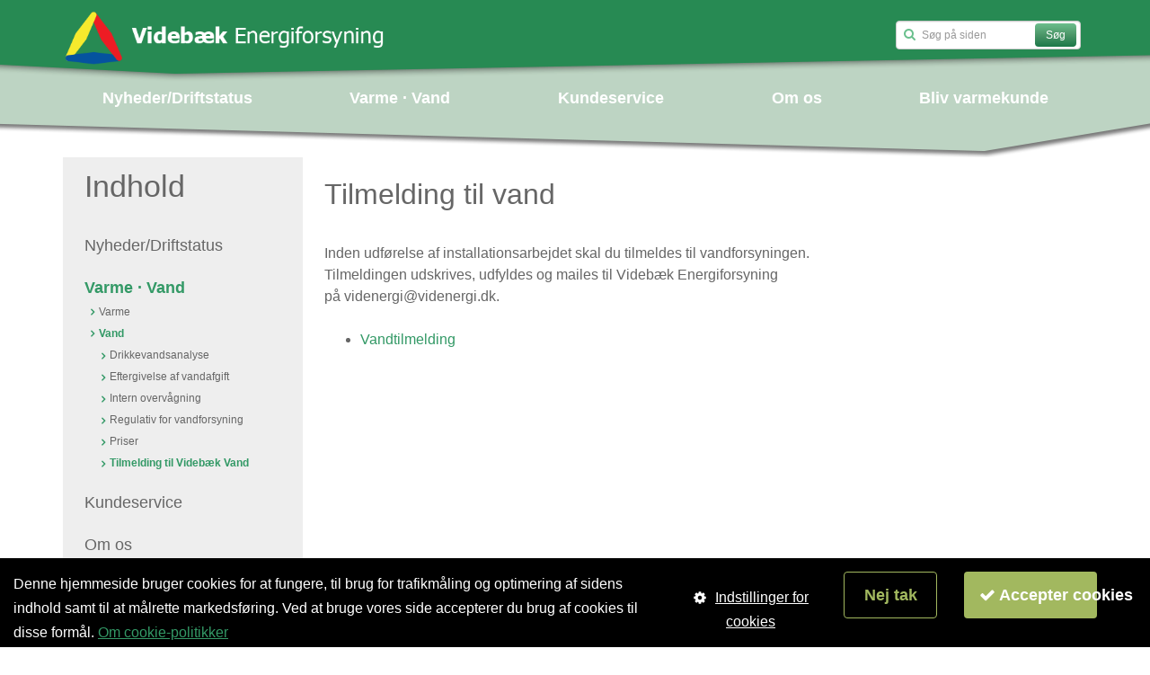

--- FILE ---
content_type: text/html; charset=UTF-8
request_url: https://www.videnergi.dk/oversigt/vand/kopi-af-regulativ-for-vandforsyning
body_size: 6992
content:
<!DOCTYPE html>
<html><head><meta http-equiv="Content-Type" content="text/html; charset=utf-8"><meta name="description"><meta name="keywords"><meta name="Revisit-after" content="7"><meta name="viewport" content="width=device-width, initial-scale=1.0, maximum-scale=1.0, user-scalable=no"><meta http-equiv="X-UA-Compatible" content="IE=edge,chrome=1"><link rel="stylesheet" type="text/css" href="/theme/VidEnergi/css/styles.css?1661339037"><link rel="stylesheet" href="//cdnjs.cloudflare.com/ajax/libs/datepicker/0.6.5/datepicker.css"><link href="/theme/VidEnergi/favicon.ico?1526547697" type="image/x-icon" rel="icon"><link href="/theme/VidEnergi/favicon.ico?1526547697" type="image/x-icon" rel="shortcut icon"><title>Tilmelding til Videbæk Vand - Videbæk Energiforsyning</title><!--[if lt IE 9]>
		
	<script type="text/javascript" src="//cdnjs.cloudflare.com/ajax/libs/html5shiv/3.6.2/html5shiv.js"></script>
	<script type="text/javascript" src="//cdnjs.cloudflare.com/ajax/libs/respond.js/1.3.0/respond.js"></script>
		<![endif]--><script>
				var _gaq = _gaq || [];
				_gaq.push(['_setAccount', 'UA-54738480-1']);
				_gaq.push(['_trackPageview']);

				(function () {
					var ga = document.createElement('script');
					ga.type = 'text/javascript';
					ga.async = true;
					ga.src = ('https:' == document.location.protocol ? 'https://ssl' : 'http://www') + '.google-analytics.com/ga.js';
					var s = document.getElementsByTagName('script')[0];
					s.parentNode.insertBefore(ga, s);
				})();
			</script><style>
			
		</style><meta name="robots" content="noodp,ALL"></head><body class="underside">
		<header class="header"><section class="container"><div class="row">
					<div class="col-xs-12 col-sm-7">

						<a href="/" title="Tilbage til forsiden">
							<img src="/theme/VidEnergi/img/logo.png?1526547697" class="logo logo--header" alt="Videbæk Energiforsyning"></a>

					</div>
					<div class="col-xs-12 col-sm-5">
						
						<div class="nav--main__search list-unstyled text-right">
														<form role="search" class="navbar-form hidden-xs" action="/search/indices/search" method="post">
	<div class="form-group">
		<span class="input-group-addon icon search__icon"></span>
		<input name="data[Index][search]" placeholder="Søg på siden" type="text" class="search__input form-control" id="search"></div>
	<div class="submit"><input class="search__btn btn btn-primary" type="submit" value="Søg"></div></form>						</div>

					</div>
				</div>
			</section><nav role="navigation"><section class="container"><a href="javascript:void(0);" class="nav-dropdown hidden-md hidden-lg icon">☰ Menu</a>
					<ul class="nav nav--main"><li id="menuid-120" class="hasChildren"><a href="/nyheder-driftstatus" target="_self" title="Nyheder/Driftstatus">Nyheder/Driftstatus</a><ul><li id="menuid-209" class=""><a href="/nyheder-driftstatus/igangvaerende-projekter" target="_self" title="Igangværende projekter">Igangværende projekter</a></li></ul></li><li id="menuid-237" class="current-page-ancestor hasChildren"><a href="/oversigt" target="_self" title="Varme · Vand">Varme · Vand</a><ul><li id="menuid-59" class=""><a href="/oversigt/varme" target="_self" title="Varme">Varme</a></li><li id="menuid-17" class="current-page-ancestor"><a href="/oversigt/vand" target="_self" title="Vand">Vand</a></li></ul></li><li id="menuid-25" class="hasChildren"><a href="/kundeservice" target="_self" title="Kundeservice">Kundeservice</a><ul><li id="menuid-32" class=""><a href="/kundeservice/forbrugsoplysninger-videbaek" target="_self" title="Selvbetjening/Forbrugsoplysning - Videbæk ">Selvbetjening/Forbrugsoplysning - Videbæk </a></li><li id="menuid-33" class=""><a href="/kundeservice/forbrugsoplysninger-herborg" target="_self" title="Selvbetjening/Forbrugsoplysning - Herborg">Selvbetjening/Forbrugsoplysning - Herborg</a></li><li id="menuid-98" class=""><a href="/kundeservice/gebyrer-og-betalingsbetingelser" target="_self" title="Gebyrer m.m.">Gebyrer m.m.</a></li><li id="menuid-34" class=""><a href="/kundeservice/skal-du-flytte" target="_self" title="Skal du flytte?">Skal du flytte?</a></li><li id="menuid-79" class=""><a href="/kundeservice/sms-service" target="_self" title="SMS-Service">SMS-Service</a></li><li id="menuid-100" class=""><a href="/kundeservice/spoergsmaal-og-svar" target="_self" title="Spørgsmål og svar">Spørgsmål og svar</a></li><li id="menuid-21" class=""><a href="/kundeservice/kontkat-os" target="_self" title="Kontakt os">Kontakt os</a></li></ul></li><li id="menuid-19" class="hasChildren"><a href="/om-os" target="_self" title="Om os">Om os</a><ul><li id="menuid-62" class=""><a href="/om-os/historie" target="_self" title="Historie">Historie</a></li><li id="menuid-64" class=""><a href="/om-os/koncerndiagram" target="_self" title="Koncerndiagram">Koncerndiagram</a></li><li id="menuid-63" class=""><a href="/om-os/bestyrelse" target="_self" title="Bestyrelsen">Bestyrelsen</a></li><li id="menuid-254" class=""><a href="/om-os/regnskaber" target="_self" title="Regnskaber/beretning">Regnskaber/beretning</a></li><li id="menuid-65" class=""><a href="/om-os/vedtaegter" target="_self" title="Vedtægter">Vedtægter</a></li><li id="menuid-61" class=""><a href="/om-os/personale" target="_self" title="Personale">Personale</a></li><li id="menuid-158" class=""><a href="/om-os/log-ind" target="_self" title="Log ind">Log ind</a></li><li id="menuid-197" class=""><a href="/om-os/privatlivs-og-cookiepolitik" target="_self" title="Privatlivs- og cookiepolitik">Privatlivs- og cookiepolitik</a></li><li id="menuid-280" class=""><a href="/om-os/login2" target="_blank" title="Login/">Login/</a></li><li id="menuid-282" class=""><a href="/om-os/login-herborg" target="_blank" title="Login2 Herborg">Login2 Herborg</a></li></ul></li><li id="menuid-239" class=""><a href="/bliv-varmekunde" target="_self" title="Bliv varmekunde">Bliv varmekunde</a></li>					</ul></section></nav></header><article><section class="container-fluid"><div class="row hidden-xs slideshow__minusmargin hide">
		<div class="owl-carousel  slideshow">
					</div>
	</div>
</section><section class="container"><div class="content">
		<div class="row">
			<div class="hidden-xs  col-sm-5 col-md-4 col-lg-3">
				<ul class="nav  nav-vertical  nav__subpage"><h3 class="nav__subpage--headline">Indhold</h3>
					<ul><li id="menuid-120" class="hasChildren"><a href="/nyheder-driftstatus" target="_self" title="Nyheder/Driftstatus">Nyheder/Driftstatus</a><ul><li id="menuid-209" class="hasChildren"><a href="/nyheder-driftstatus/igangvaerende-projekter" target="_self" title="Igangværende projekter">Igangværende projekter</a><ul><li id="menuid-210" class=""><a href="/nyheder-driftstatus/igangvaerende-projekter/rosenalle" target="_self" title="Rosenalle">Rosenalle</a></li><li id="menuid-228" class=""><a href="/nyheder-driftstatus/igangvaerende-projekter/hoegevej-i-videbaek" target="_self" title="Høgevej i Videbæk">Høgevej i Videbæk</a></li></ul></li></ul></li><li id="menuid-237" class="current-page-ancestor hasChildren"><a href="/oversigt" target="_self" title="Varme · Vand">Varme · Vand</a><ul><li id="menuid-59" class="hasChildren"><a href="/oversigt/varme" target="_self" title="Varme">Varme</a><ul><li id="menuid-141" class=""><a href="/oversigt/varme/bedre-udnyttelse-af-fjernvarmen" target="_self" title="Bedre udnyttelse af fjernvarmen">Bedre udnyttelse af fjernvarmen</a></li><li id="menuid-132" class=""><a href="/oversigt/varme/vejledning-til-varmemaaler" target="_self" title="Betjening af varmemåler">Betjening af varmemåler</a></li><li id="menuid-81" class=""><a href="/oversigt/varme/har-du-en-utaet-vandvarmer" target="_self" title="Utæt vandvarmer?">Utæt vandvarmer?</a></li><li id="menuid-134" class=""><a href="/oversigt/varme/tilmelding-til-fjervarme" target="_self" title="Tilmelding til fjernvarme">Tilmelding til fjernvarme</a></li><li id="menuid-130" class=""><a href="/oversigt/varme/regler" target="_self" title="Regler m.m.">Regler m.m.</a></li><li id="menuid-67" class=""><a href="/oversigt/varme/priser" target="_self" title="Priser">Priser</a></li><li id="menuid-232" class=""><a href="/oversigt/varme/landets-billigste-varme" target="_self" title="Én af landets billigste varmeværker">Én af landets billigste varmeværker</a></li><li id="menuid-263" class=""><a href="/oversigt/varme/fjernvarmedeklaration" target="_self" title="Fjernvarmedeklaration">Fjernvarmedeklaration</a></li><li id="menuid-270" class=""><a href="/oversigt/varme/groen-omstilling" target="_blank" title="Grøn omstilling">Grøn omstilling</a></li><li id="menuid-277" class=""><a href="/oversigt/varme/markedsmaessighed" target="_self" title="Markedsmæssighed">Markedsmæssighed</a></li></ul></li><li id="menuid-17" class="current-page-ancestor hasChildren"><a href="/oversigt/vand" target="_self" title="Vand">Vand</a><ul><li id="menuid-42" class=""><a href="/oversigt/vand/kopi-af-saadan-laeses-drikkevandsanalysen" target="_self" title="Drikkevandsanalyse">Drikkevandsanalyse</a></li><li id="menuid-149" class=""><a href="/oversigt/vand/eftergivelse-af-vandafgift" target="_self" title="Eftergivelse af vandafgift">Eftergivelse af vandafgift</a></li><li id="menuid-151" class=""><a href="/oversigt/vand/intern-overvaagning" target="_self" title="Intern overvågning">Intern overvågning</a></li><li id="menuid-38" class=""><a href="/oversigt/vand/teknik" target="_self" title="Regulativ for vandforsyning">Regulativ for vandforsyning</a></li><li id="menuid-69" class=""><a href="/oversigt/vand/priser" target="_self" title="Priser">Priser</a></li><li id="menuid-207" class="current-page"><a href="/oversigt/vand/kopi-af-regulativ-for-vandforsyning" target="_self" title="Tilmelding til Videbæk Vand">Tilmelding til Videbæk Vand</a></li></ul></li></ul></li><li id="menuid-25" class="hasChildren"><a href="/kundeservice" target="_self" title="Kundeservice">Kundeservice</a><ul><li id="menuid-32" class=""><a href="/kundeservice/forbrugsoplysninger-videbaek" target="_self" title="Selvbetjening/Forbrugsoplysning - Videbæk ">Selvbetjening/Forbrugsoplysning - Videbæk </a></li><li id="menuid-33" class=""><a href="/kundeservice/forbrugsoplysninger-herborg" target="_self" title="Selvbetjening/Forbrugsoplysning - Herborg">Selvbetjening/Forbrugsoplysning - Herborg</a></li><li id="menuid-98" class=""><a href="/kundeservice/gebyrer-og-betalingsbetingelser" target="_self" title="Gebyrer m.m.">Gebyrer m.m.</a></li><li id="menuid-34" class=""><a href="/kundeservice/skal-du-flytte" target="_self" title="Skal du flytte?">Skal du flytte?</a></li><li id="menuid-79" class=""><a href="/kundeservice/sms-service" target="_self" title="SMS-Service">SMS-Service</a></li><li id="menuid-100" class=""><a href="/kundeservice/spoergsmaal-og-svar" target="_self" title="Spørgsmål og svar">Spørgsmål og svar</a></li><li id="menuid-21" class=""><a href="/kundeservice/kontkat-os" target="_self" title="Kontakt os">Kontakt os</a></li></ul></li><li id="menuid-19" class="hasChildren"><a href="/om-os" target="_self" title="Om os">Om os</a><ul><li id="menuid-62" class=""><a href="/om-os/historie" target="_self" title="Historie">Historie</a></li><li id="menuid-64" class=""><a href="/om-os/koncerndiagram" target="_self" title="Koncerndiagram">Koncerndiagram</a></li><li id="menuid-63" class=""><a href="/om-os/bestyrelse" target="_self" title="Bestyrelsen">Bestyrelsen</a></li><li id="menuid-254" class=""><a href="/om-os/regnskaber" target="_self" title="Regnskaber/beretning">Regnskaber/beretning</a></li><li id="menuid-65" class=""><a href="/om-os/vedtaegter" target="_self" title="Vedtægter">Vedtægter</a></li><li id="menuid-61" class=""><a href="/om-os/personale" target="_self" title="Personale">Personale</a></li><li id="menuid-158" class=""><a href="/om-os/log-ind" target="_self" title="Log ind">Log ind</a></li><li id="menuid-197" class=""><a href="/om-os/privatlivs-og-cookiepolitik" target="_self" title="Privatlivs- og cookiepolitik">Privatlivs- og cookiepolitik</a></li><li id="menuid-280" class=""><a href="/om-os/login2" target="_blank" title="Login/">Login/</a></li><li id="menuid-282" class=""><a href="/om-os/login-herborg" target="_blank" title="Login2 Herborg">Login2 Herborg</a></li></ul></li><li id="menuid-239" class=""><a href="/bliv-varmekunde" target="_self" title="Bliv varmekunde">Bliv varmekunde</a></li></ul></ul></div>
			<div class="col-xs-12 col-sm-7 col-md-8 col-lg-9">
					<h2>Tilmelding til vand</h2>
<p>Inden udførelse af installationsarbejdet skal du tilmeldes til vandforsyningen. <br>Tilmeldingen udskrives, udfyldes og mailes til Videbæk Energiforsyning<br>på videnergi@videnergi.dk.</p>
<ul><li><a href="https://www.videnergi.dk/app/webroot/uploads/Vand/Tilmelding%20Videb%C3%A6k%20Vand.pdf" target="_blank" title="Vandtilmelding">Vandtilmelding</a></li>
</ul></div>
			<div class="col-xs-12  hidden-sm hidden-md hidden-lg">
				<ul class="nav  nav-vertical  nav__subpage"><h3 class="nav__subpage--headline">Indhold</h3>
					<ul><li id="menuid-120" class="hasChildren"><a href="/nyheder-driftstatus" target="_self" title="Nyheder/Driftstatus">Nyheder/Driftstatus</a><ul><li id="menuid-209" class="hasChildren"><a href="/nyheder-driftstatus/igangvaerende-projekter" target="_self" title="Igangværende projekter">Igangværende projekter</a><ul><li id="menuid-210" class=""><a href="/nyheder-driftstatus/igangvaerende-projekter/rosenalle" target="_self" title="Rosenalle">Rosenalle</a></li><li id="menuid-228" class=""><a href="/nyheder-driftstatus/igangvaerende-projekter/hoegevej-i-videbaek" target="_self" title="Høgevej i Videbæk">Høgevej i Videbæk</a></li></ul></li></ul></li><li id="menuid-237" class="current-page-ancestor hasChildren"><a href="/oversigt" target="_self" title="Varme · Vand">Varme · Vand</a><ul><li id="menuid-59" class="hasChildren"><a href="/oversigt/varme" target="_self" title="Varme">Varme</a><ul><li id="menuid-141" class=""><a href="/oversigt/varme/bedre-udnyttelse-af-fjernvarmen" target="_self" title="Bedre udnyttelse af fjernvarmen">Bedre udnyttelse af fjernvarmen</a></li><li id="menuid-132" class=""><a href="/oversigt/varme/vejledning-til-varmemaaler" target="_self" title="Betjening af varmemåler">Betjening af varmemåler</a></li><li id="menuid-81" class=""><a href="/oversigt/varme/har-du-en-utaet-vandvarmer" target="_self" title="Utæt vandvarmer?">Utæt vandvarmer?</a></li><li id="menuid-134" class=""><a href="/oversigt/varme/tilmelding-til-fjervarme" target="_self" title="Tilmelding til fjernvarme">Tilmelding til fjernvarme</a></li><li id="menuid-130" class=""><a href="/oversigt/varme/regler" target="_self" title="Regler m.m.">Regler m.m.</a></li><li id="menuid-67" class=""><a href="/oversigt/varme/priser" target="_self" title="Priser">Priser</a></li><li id="menuid-232" class=""><a href="/oversigt/varme/landets-billigste-varme" target="_self" title="Én af landets billigste varmeværker">Én af landets billigste varmeværker</a></li><li id="menuid-263" class=""><a href="/oversigt/varme/fjernvarmedeklaration" target="_self" title="Fjernvarmedeklaration">Fjernvarmedeklaration</a></li><li id="menuid-270" class=""><a href="/oversigt/varme/groen-omstilling" target="_blank" title="Grøn omstilling">Grøn omstilling</a></li><li id="menuid-277" class=""><a href="/oversigt/varme/markedsmaessighed" target="_self" title="Markedsmæssighed">Markedsmæssighed</a></li></ul></li><li id="menuid-17" class="current-page-ancestor hasChildren"><a href="/oversigt/vand" target="_self" title="Vand">Vand</a><ul><li id="menuid-42" class=""><a href="/oversigt/vand/kopi-af-saadan-laeses-drikkevandsanalysen" target="_self" title="Drikkevandsanalyse">Drikkevandsanalyse</a></li><li id="menuid-149" class=""><a href="/oversigt/vand/eftergivelse-af-vandafgift" target="_self" title="Eftergivelse af vandafgift">Eftergivelse af vandafgift</a></li><li id="menuid-151" class=""><a href="/oversigt/vand/intern-overvaagning" target="_self" title="Intern overvågning">Intern overvågning</a></li><li id="menuid-38" class=""><a href="/oversigt/vand/teknik" target="_self" title="Regulativ for vandforsyning">Regulativ for vandforsyning</a></li><li id="menuid-69" class=""><a href="/oversigt/vand/priser" target="_self" title="Priser">Priser</a></li><li id="menuid-207" class="current-page"><a href="/oversigt/vand/kopi-af-regulativ-for-vandforsyning" target="_self" title="Tilmelding til Videbæk Vand">Tilmelding til Videbæk Vand</a></li></ul></li></ul></li><li id="menuid-25" class="hasChildren"><a href="/kundeservice" target="_self" title="Kundeservice">Kundeservice</a><ul><li id="menuid-32" class=""><a href="/kundeservice/forbrugsoplysninger-videbaek" target="_self" title="Selvbetjening/Forbrugsoplysning - Videbæk ">Selvbetjening/Forbrugsoplysning - Videbæk </a></li><li id="menuid-33" class=""><a href="/kundeservice/forbrugsoplysninger-herborg" target="_self" title="Selvbetjening/Forbrugsoplysning - Herborg">Selvbetjening/Forbrugsoplysning - Herborg</a></li><li id="menuid-98" class=""><a href="/kundeservice/gebyrer-og-betalingsbetingelser" target="_self" title="Gebyrer m.m.">Gebyrer m.m.</a></li><li id="menuid-34" class=""><a href="/kundeservice/skal-du-flytte" target="_self" title="Skal du flytte?">Skal du flytte?</a></li><li id="menuid-79" class=""><a href="/kundeservice/sms-service" target="_self" title="SMS-Service">SMS-Service</a></li><li id="menuid-100" class=""><a href="/kundeservice/spoergsmaal-og-svar" target="_self" title="Spørgsmål og svar">Spørgsmål og svar</a></li><li id="menuid-21" class=""><a href="/kundeservice/kontkat-os" target="_self" title="Kontakt os">Kontakt os</a></li></ul></li><li id="menuid-19" class="hasChildren"><a href="/om-os" target="_self" title="Om os">Om os</a><ul><li id="menuid-62" class=""><a href="/om-os/historie" target="_self" title="Historie">Historie</a></li><li id="menuid-64" class=""><a href="/om-os/koncerndiagram" target="_self" title="Koncerndiagram">Koncerndiagram</a></li><li id="menuid-63" class=""><a href="/om-os/bestyrelse" target="_self" title="Bestyrelsen">Bestyrelsen</a></li><li id="menuid-254" class=""><a href="/om-os/regnskaber" target="_self" title="Regnskaber/beretning">Regnskaber/beretning</a></li><li id="menuid-65" class=""><a href="/om-os/vedtaegter" target="_self" title="Vedtægter">Vedtægter</a></li><li id="menuid-61" class=""><a href="/om-os/personale" target="_self" title="Personale">Personale</a></li><li id="menuid-158" class=""><a href="/om-os/log-ind" target="_self" title="Log ind">Log ind</a></li><li id="menuid-197" class=""><a href="/om-os/privatlivs-og-cookiepolitik" target="_self" title="Privatlivs- og cookiepolitik">Privatlivs- og cookiepolitik</a></li><li id="menuid-280" class=""><a href="/om-os/login2" target="_blank" title="Login/">Login/</a></li><li id="menuid-282" class=""><a href="/om-os/login-herborg" target="_blank" title="Login2 Herborg">Login2 Herborg</a></li></ul></li><li id="menuid-239" class=""><a href="/bliv-varmekunde" target="_self" title="Bliv varmekunde">Bliv varmekunde</a></li></ul></ul></div>
		</div>
	</div>
</section></article><footer class="footer"><section class="container"><div class="row">
					<div class="col-xs-12  col-sm-4">
						<img src="/theme/VidEnergi/img/logo-footer.png?1526982630" class="logo logo__footer" alt="Videbæk Energiforsyning"></div>
					<div class="col-xs-12  col-sm-8 pull-right">
						<div style="float: left;">
<h4>Kontakt</h4>
Godthåbsvej 3<br>6920 Videbæk<br> CVR nr. 33 25 84 53                  <br><br>Hovednr.: <a href="tel:97171688">97 17 16 88</a><br>Vagtnr.: <a href="tel:40195688">40 19 56 88</a><br>E-mail: <a href="mailto:videnergi@videnergi.dk">videnergi@videnergi.dk </a></div>
<div style="float: left;">
<table style="width: 250px; height: 153px;"><tbody><tr><td colspan="2">
<h4>Åbningstider</h4>
</td>
</tr><tr><td>Mandag - onsdag</td>
<td>8.00 - 12.00</td>
</tr><tr><td>Torsdag</td>
<td>8.00 - 15.00</td>
</tr><tr><td>Fredag</td>
<td>Lukket</td>
</tr><tr><td> </td>
<td> </td>
</tr></tbody></table></div>					</div>
				</div>
				<div class="row">
					<div class="col-xs-12">
						<a href="https://www.vestjyskmarketing.dk" target="_blank" title="Hjemmeside &amp; CMS af Vestjysk Marketing">
							<img src="/theme/VidEnergi/img/vm-logo.png?1526547697" alt="Vestjysk Marketing" class="pull-right box"></a>
					</div>
				</div>
			</section></footer><script type="text/javascript" src="//ajax.googleapis.com/ajax/libs/jquery/1.7.2/jquery.min.js"></script><script type="text/javascript" src="/tinymce/plugins/moxiemanager/js/moxman.loader.min.js?1415956588"></script><script type="text/javascript" src="//cdnjs.cloudflare.com/ajax/libs/datepicker/0.6.5/datepicker.js"></script><script type="text/javascript" src="/theme/VidEnergi/js/scripts.min.js?1526547697"></script><script>
			// INLINE SCRIPT FOR AT SIKRE OS AT REPONSIVE BREDDER OVERHOLDES P&Aring; WINDOWS PHONE.
			// http://getbootstrap.com/getting-started/#support-ie10-width
			if (navigator.userAgent.match(/IEMobile\/10\.0/)) {
				var msViewportStyle = document.createElement("style")
				msViewportStyle.appendChild(
					document.createTextNode(
						"@-ms-viewport{width:auto!important}"
					)
				)
				document.getElementsByTagName("head")[0].appendChild(msViewportStyle)
			}
		</script><script>var gdprStatisticsEnabled = "0";var gdprMarketingEnabled = "0";</script><div class="vm-gdpr">
	<div class="container-fluid vm-gdpr__wrapper">
	<div class="row">
		<div class="col-xs-12 col-md-6 col-lg-7 vm-gdpr__text">
            Denne hjemmeside bruger cookies for at fungere, til brug for trafikmåling og optimering af sidens indhold samt til at målrette markedsføring. Ved at bruge vores side accepterer du brug af cookies til disse formål.            <a href="/om-os/privatlivs-og-cookiepolitik">Om cookie-politikker</a>		</div>

		<div class="col-xs-12 col-md-6 col-lg-5">
			<div class="row">
                					<div class="col-xs-12 col-md-4 text-center">
						<a href="javascript:void(0)" class="vm-gdpr__settings__link">
                                <span class="fa"><svg fill="#FFF" height="16" width="16" viewbox="0 0 1792 1792" xmlns="http://www.w3.org/2000/svg"><path d="M1152 896q0-106-75-181t-181-75-181 75-75 181 75 181 181 75 181-75 75-181zm512-109v222q0 12-8 23t-20 13l-185 28q-19 54-39 91 35 50 107 138 10 12 10 25t-9 23q-27 37-99 108t-94 71q-12 0-26-9l-138-108q-44 23-91 38-16 136-29 186-7 28-36 28h-222q-14 0-24.5-8.5t-11.5-21.5l-28-184q-49-16-90-37l-141 107q-10 9-25 9-14 0-25-11-126-114-165-168-7-10-7-23 0-12 8-23 15-21 51-66.5t54-70.5q-27-50-41-99l-183-27q-13-2-21-12.5t-8-23.5v-222q0-12 8-23t19-13l186-28q14-46 39-92-40-57-107-138-10-12-10-24 0-10 9-23 26-36 98.5-107.5t94.5-71.5q13 0 26 10l138 107q44-23 91-38 16-136 29-186 7-28 36-28h222q14 0 24.5 8.5t11.5 21.5l28 184q49 16 90 37l142-107q9-9 24-9 13 0 25 10 129 119 165 170 7 8 7 22 0 12-8 23-15 21-51 66.5t-54 70.5q26 50 41 98l183 28q13 2 21 12.5t8 23.5z"></path></svg></span>
							<u>Indstillinger for cookies</u>
						</a>
					</div>
                                					<div class="col-xs-12 col-md-3">
						<div class="btn vm-gdpr__btn vm-gdpr__btn--outline js-decline-cookies">
                            Nej tak						</div>
					</div>
                				<div class="col-xs-12 col-md-4 text-center">
					<div class="btn vm-gdpr__btn js-accept-cookies">
							<span>
								<svg fill="#FFF" height="18" width="18" viewbox="0 0 1792 1792" xmlns="http://www.w3.org/2000/svg"><path d="M1671 566q0 40-28 68l-724 724-136 136q-28 28-68 28t-68-28l-136-136-362-362q-28-28-28-68t28-68l136-136q28-28 68-28t68 28l294 295 656-657q28-28 68-28t68 28l136 136q28 28 28 68z"></path></svg></span>
                        Accepter cookies					</div>
				</div>
			</div>
		</div>
	</div>
</div>
    		<div class="vm-gdpr__settings__wrapper" style="display: none;">
			<div class="vm-gdpr__settings__bg"></div>
			<div class="vm-gdpr__settings">
				<div class="vm-gdpr__settings__close">
			<span class="fa"><svg fill="#FFF" height="30" width="30" viewbox="0 0 1792 1792" xmlns="http://www.w3.org/2000/svg"><path d="M1490 1322q0 40-28 68l-136 136q-28 28-68 28t-68-28l-294-294-294 294q-28 28-68 28t-68-28l-136-136q-28-28-28-68t28-68l294-294-294-294q-28-28-28-68t28-68l136-136q28-28 68-28t68 28l294 294 294-294q28-28 68-28t68 28l136 136q28 28 28 68t-28 68l-294 294 294 294q28 28 28 68z"></path></svg></span>
				</div>
				<div class="vm-gdpr__settings__tabs">
					<div data-tab="info" class="vm-gdpr__settings__tabs__tab active">
				<span class="fa"><svg fill="#ADADAD" height="20" width="20" viewbox="0 0 1792 1792" xmlns="http://www.w3.org/2000/svg"><path d="M1216 1344v128q0 26-19 45t-45 19h-512q-26 0-45-19t-19-45v-128q0-26 19-45t45-19h64v-384h-64q-26 0-45-19t-19-45v-128q0-26 19-45t45-19h384q26 0 45 19t19 45v576h64q26 0 45 19t19 45zm-128-1152v192q0 26-19 45t-45 19h-256q-26 0-45-19t-19-45v-192q0-26 19-45t45-19h256q26 0 45 19t19 45z"></path></svg></span>
						<span class="vm-gdpr__settings__tabs__tab__text">Information</span>
					</div>
                                            
						<div data-tab="0" class="vm-gdpr__settings__tabs__tab">
					<span class="fa">
						<svg fill="#ADADAD" height="20" width="20" viewbox="0 0 1792 1792" xmlns="http://www.w3.org/2000/svg"><path d="M1152 896q0-106-75-181t-181-75-181 75-75 181 75 181 181 75 181-75 75-181zm512-109v222q0 12-8 23t-20 13l-185 28q-19 54-39 91 35 50 107 138 10 12 10 25t-9 23q-27 37-99 108t-94 71q-12 0-26-9l-138-108q-44 23-91 38-16 136-29 186-7 28-36 28h-222q-14 0-24.5-8.5t-11.5-21.5l-28-184q-49-16-90-37l-141 107q-10 9-25 9-14 0-25-11-126-114-165-168-7-10-7-23 0-12 8-23 15-21 51-66.5t54-70.5q-27-50-41-99l-183-27q-13-2-21-12.5t-8-23.5v-222q0-12 8-23t19-13l186-28q14-46 39-92-40-57-107-138-10-12-10-24 0-10 9-23 26-36 98.5-107.5t94.5-71.5q13 0 26 10l138 107q44-23 91-38 16-136 29-186 7-28 36-28h222q14 0 24.5 8.5t11.5 21.5l28 184q49 16 90 37l142-107q9-9 24-9 13 0 25 10 129 119 165 170 7 8 7 22 0 12-8 23-15 21-51 66.5t-54 70.5q26 50 41 98l183 28q13 2 21 12.5t8 23.5z"></path></svg></span>
							<span class="vm-gdpr__settings__tabs__tab__text">Funktionalitet</span>
						</div>
                                            
						<div data-tab="1" class="vm-gdpr__settings__tabs__tab">
					<span class="fa">
						<svg fill="#ADADAD" height="20" width="20" viewbox="0 0 2048 1792" xmlns="http://www.w3.org/2000/svg"><path d="M2048 1536v128h-2048v-1536h128v1408h1920zm-128-1248v435q0 21-19.5 29.5t-35.5-7.5l-121-121-633 633q-10 10-23 10t-23-10l-233-233-416 416-192-192 585-585q10-10 23-10t23 10l233 233 464-464-121-121q-16-16-7.5-35.5t29.5-19.5h435q14 0 23 9t9 23z"></path></svg></span>
							<span class="vm-gdpr__settings__tabs__tab__text">Statistik</span>
						</div>
                                            
						<div data-tab="2" class="vm-gdpr__settings__tabs__tab">
					<span class="fa">
						<svg fill="#ADADAD" height="20" width="20" viewbox="0 0 1792 1792" xmlns="http://www.w3.org/2000/svg"><path d="M1152 896q0 106-75 181t-181 75-181-75-75-181 75-181 181-75 181 75 75 181zm128 0q0-159-112.5-271.5t-271.5-112.5-271.5 112.5-112.5 271.5 112.5 271.5 271.5 112.5 271.5-112.5 112.5-271.5zm128 0q0 212-150 362t-362 150-362-150-150-362 150-362 362-150 362 150 150 362zm128 0q0-130-51-248.5t-136.5-204-204-136.5-248.5-51-248.5 51-204 136.5-136.5 204-51 248.5 51 248.5 136.5 204 204 136.5 248.5 51 248.5-51 204-136.5 136.5-204 51-248.5zm128 0q0 209-103 385.5t-279.5 279.5-385.5 103-385.5-103-279.5-279.5-103-385.5 103-385.5 279.5-279.5 385.5-103 385.5 103 279.5 279.5 103 385.5z"></path></svg></span>
							<span class="vm-gdpr__settings__tabs__tab__text">Marketing</span>
						</div>
                    				</div>

                <form action="/oversigt/vand/kopi-af-regulativ-for-vandforsyning" id="viewForm" method="post" accept-charset="utf-8"><div style="display:none;"><input type="hidden" name="_method" value="POST"></div>				<div class="vm-gdpr__settings__tabs__content">
					<div id="tab-info" class="vm-gdpr__settings__tabs__content__tab active">
                        <h2>Hvad er cookies?</h2>
<p>En cookie er en fil, som browseren lægger på din computer. Den gør det muligt at genkende din computer, og huske valg du tidligere har truffet på hjemmesiden. En cookie kan ikke sprede computervirus eller andre skadelige programmer. Cookies sletter sig selv efter et vist antal måneder (kan variere), men de fornyes efter hvert besøg. Cookien kan ikke se, hvem du er, hvad du hedder, hvor du bor eller om computeren bruges af en eller flere personer. Hvis du giver personlige oplysninger til en hjemmeside, så kan en cookie dog anvendes til at huske dig til næste gang du besøger hjemmesiden.</p>					</div>
                                            
						<div id="tab-0" class="vm-gdpr__settings__tabs__content__tab">
							<div class="vm-gdpr__settings__tabs__content__tab__section__checkbox disabled">
                                								<label for="vm-gdpr-checkbox-0" class="vm-gdpr__settings__tabs__content__tab__section__checkbox__switch__label">
									<span class="vm-gdpr__settings__tabs__content__tab__section__checkbox__switch__text off" style="display:none">Fra</span>
									<span class="vm-gdpr__settings__tabs__content__tab__section__checkbox__switch__text on" style="">Til</span>
									<div class="vm-gdpr__settings__tabs__content__tab__section__checkbox__switch">
										<input type="hidden" name="vm-gdpr[function]" value="1"><input type="checkbox" checked name="vm-gdpr[function]" id="vm-gdpr-checkbox-0" value="1"><span class="vm-gdpr__settings__tabs__content__tab__section__checkbox__slider"></span>
									</div>
								</label>
							</div>

                            
                                                            
                                    										<div class="h4 vm-gdpr__settings__tabs__content__tab__title">Hjemmeside</div>
                                                                                                                
										<div class="vm-gdpr__settings__tabs__content__tab__section">
                                            
											<p class="vm-gdpr__settings__tabs__content__tab__section__sub-title">
                                                CAKEPHP - 1 uge											</p>
											<p class="vm-gdpr__settings__tabs__content__tab__section__text">
                                                Hjemmesiden bruger denne cookie til at identificere den besøgende, på tværs af sider, under besøget.											</p>
										</div>
                                                                            
										<div class="vm-gdpr__settings__tabs__content__tab__section">
                                            
											<p class="vm-gdpr__settings__tabs__content__tab__section__sub-title">
                                                CakeCookie[vmcmsPersonalizedNodes] - 5 år											</p>
											<p class="vm-gdpr__settings__tabs__content__tab__section__text">
                                                Hjemmesiden sætter denne cookie, for at huske hvilke sider der er blevet vist, for senere at kunne fremhæve disse sider.											</p>
										</div>
                                                                                                						</div>
                                            
						<div id="tab-1" class="vm-gdpr__settings__tabs__content__tab">
							<div class="vm-gdpr__settings__tabs__content__tab__section__checkbox ">
                                								<label for="vm-gdpr-checkbox-1" class="vm-gdpr__settings__tabs__content__tab__section__checkbox__switch__label">
									<span class="vm-gdpr__settings__tabs__content__tab__section__checkbox__switch__text off" style="display:none">Fra</span>
									<span class="vm-gdpr__settings__tabs__content__tab__section__checkbox__switch__text on" style="">Til</span>
									<div class="vm-gdpr__settings__tabs__content__tab__section__checkbox__switch">
										<input type="hidden" name="vm-gdpr[statistic]" value="0"><input type="checkbox" checked name="vm-gdpr[statistic]" id="vm-gdpr-checkbox-1" value="1"><span class="vm-gdpr__settings__tabs__content__tab__section__checkbox__slider"></span>
									</div>
								</label>
							</div>

                            
                                                            
                                    										<div class="h4 vm-gdpr__settings__tabs__content__tab__title">Google Analytics</div>
                                                                                                                
										<div class="vm-gdpr__settings__tabs__content__tab__section">
                                            
											<p class="vm-gdpr__settings__tabs__content__tab__section__sub-title">
                                                __utmv - 2 år											</p>
											<p class="vm-gdpr__settings__tabs__content__tab__section__text">
                                                Denne cookie fra Google bruges til at overvåge trafikken på vores hjemmeside og spore hvilken kategori af besøgende du er.											</p>
										</div>
                                                                            
										<div class="vm-gdpr__settings__tabs__content__tab__section">
                                            
											<p class="vm-gdpr__settings__tabs__content__tab__section__sub-title">
                                                __utmz - 180 dage											</p>
											<p class="vm-gdpr__settings__tabs__content__tab__section__text">
                                                Denne cookie fra Google bruges til overvågning af trafik på vores hjemmeside og sporing af hver besøgendes antal besøg, tidspunktet for det første besøg, tidligere besøg og det aktuelle besøg											</p>
										</div>
                                                                            
										<div class="vm-gdpr__settings__tabs__content__tab__section">
                                            
											<p class="vm-gdpr__settings__tabs__content__tab__section__sub-title">
                                                __utmb - Slettes efter session udløbstid											</p>
											<p class="vm-gdpr__settings__tabs__content__tab__section__text">
                                                Denne cookie bruges til at spore, hvor lang tid den besøgende tilbringer på en webplacering: når et besøg starter og når det næsten ender. Hvis du observerer cookieændringer (f.eks. Ved brug af firecookie), vil du se regelmæssige ændringer.											</p>
										</div>
                                                                            
										<div class="vm-gdpr__settings__tabs__content__tab__section">
                                            
											<p class="vm-gdpr__settings__tabs__content__tab__section__sub-title">
                                                __utma - 2 år											</p>
											<p class="vm-gdpr__settings__tabs__content__tab__section__text">
                                                Denne cookie fra Google bruges til overvågning af trafik på vores hjemmeside og sporing af hver besøgendes antal besøg, tidspunktet for det første besøg, tidligere besøg og det aktuelle besøg.											</p>
										</div>
                                                                            
										<div class="vm-gdpr__settings__tabs__content__tab__section">
                                            
											<p class="vm-gdpr__settings__tabs__content__tab__section__sub-title">
                                                __utmc - 2 år											</p>
											<p class="vm-gdpr__settings__tabs__content__tab__section__text">
                                                Registrerer et tidsstempel med det præcise tidspunkt, hvor brugeren forlader hjemmesiden. Anvendes af Google Analytics til at beregne hvor lang tid et besøg på hjemmesiden varer											</p>
										</div>
                                                                            
										<div class="vm-gdpr__settings__tabs__content__tab__section">
                                            
											<p class="vm-gdpr__settings__tabs__content__tab__section__sub-title">
                                                __utmt - 2 år											</p>
											<p class="vm-gdpr__settings__tabs__content__tab__section__text">
                                                Anvendes til at drosle hastigheden på antallet af forespørgsler til serveren.											</p>
										</div>
                                                                                                						</div>
                                            
						<div id="tab-2" class="vm-gdpr__settings__tabs__content__tab">
							<div class="vm-gdpr__settings__tabs__content__tab__section__checkbox ">
                                								<label for="vm-gdpr-checkbox-2" class="vm-gdpr__settings__tabs__content__tab__section__checkbox__switch__label">
									<span class="vm-gdpr__settings__tabs__content__tab__section__checkbox__switch__text off" style="display:none">Fra</span>
									<span class="vm-gdpr__settings__tabs__content__tab__section__checkbox__switch__text on" style="">Til</span>
									<div class="vm-gdpr__settings__tabs__content__tab__section__checkbox__switch">
										<input type="hidden" name="vm-gdpr[marketing]" value="0"><input type="checkbox" checked name="vm-gdpr[marketing]" id="vm-gdpr-checkbox-2" value="1"><span class="vm-gdpr__settings__tabs__content__tab__section__checkbox__slider"></span>
									</div>
								</label>
							</div>

                            
                            								<div class="vm-gdpr__settings__tabs__content__tab__section">
                                    Hjemmesiden benytter ingen cookies i denne kategori.								</div>
                            						</div>
                    				</div>
				<input type="hidden" name="vm-gdpr-accept" value="true"><div class="vm-gdpr__settings__bottom">
					<button type="submit" class="vm-gdpr__settings__save ">Gem Indstillinger</button>
					<span class="vm-gdpr__settings__bottom__copyright"></span>
				</div>
                </form>			</div>
		</div>
    </div>

<script type="text/javascript">
    	var $settingsWrapper = $('.vm-gdpr__settings__wrapper');
	var $cookieTabsTab   = $('.vm-gdpr__settings__tabs__tab');
	var $body            = $('body');
	$('.vm-gdpr__settings__link, .vm-gdpr__options__link-link').on('click', function () {
		$settingsWrapper.show();
		window.scrollTo(0, 0);
		if ($(window).width() > 768) {
			$body.addClass('no-scroll');
		}
	});
	$('.vm-gdpr__settings__close, .vm-gdpr__settings__bg').on('click', function () {
		$settingsWrapper.hide();
		$body.removeClass('no-scroll');
	});
	$cookieTabsTab.on('click', function () {
		$cookieTabsTab.removeClass('active');
		$('.vm-gdpr__settings__tabs__content__tab').removeClass('active');
		$(this).addClass('active');
		$('#tab-' + $(this).data('tab')).addClass('active');
	});
	$('.vm-gdpr__settings__tabs__content__tab__section__checkbox:not(.disabled) .vm-gdpr__settings__tabs__content__tab__section__checkbox__switch input').on('change', function () {
		$(this).parents('.vm-gdpr__settings__tabs__content__tab__section__checkbox__switch__label').find('.vm-gdpr__settings__tabs__content__tab__section__checkbox__switch__text').toggle();
	});
    
	$('.js-decline-cookies, .js-accept-cookies').on('click', function () {
		var gdprConsent = this.classList.contains('js-accept-cookies');
		$.ajax({
			url    : '/',
			type   : 'POST',
			data   : {
				'vm-gdpr-accept': gdprConsent,
			},
			success: function () {
                				    $('.vm-gdpr__wrapper').slideUp();
                			}
		})
        if (gdprConsent) {
            window.gdprStatisticsEnabled = gdprConsent;
            window.gdprMarketingEnabled = gdprConsent;
            if (typeof dataLayer != 'undefined') {
                dataLayer.push({'event': 'gdprMarketingEnabled'});
                dataLayer.push({'event': 'gdprStatisticsEnabled'});
            }
        }
	});
</script><style>
	.vm-gdpr__wrapper {
		background-color: black;
		color: #ffffff;
	}
	.vm-gdpr__options__link-link > span > svg {
		fill: #ffffff;
	}
	.vm-gdpr__text {
		color: #ffffff;
	}
	.vm-gdpr__options {
		background-color: #000000;
		color: #ffffff;
	}

	.vm-gdpr__options__btn {
		color: #ffffff;
		background-color: #A2B85F;
		border: 1px solid#A2B85F;
	}
	.vm-gdpr__options__btn:hover {
		border: 1px solid#A2B85F;
		color: #A2B85F;
		background-color: transparent;
	}
	.vm-gdpr__options__btn--outline {
		border: 1px solid#A2B85F;
		color: #A2B85F;
		background-color: transparent;
	}
	.vm-gdpr__options__btn--outline:hover {
		color: #ffffff;
		background-color: #A2B85F;
	}
	.vm-gdpr__btn {
		color: #ffffff;
	}
	.vm-gdpr__btn--outline {
		border: 1px solid#A2B85F;
		color: #A2B85F;
		background-color: transparent !important;
	}
	.vm-gdpr__btn--outline:hover {
		color: #ffffff;
		background-color: #A2B85F;
	}
	.vm-gdpr a:hover {
		color: #5F89B8 !important;
	}
	.vm-gdpr__options__about a {
		color: #ffffff;
	}
	.vm-gdpr__options__link a {
		color: #ffffff;
	}
	.vm-gdpr__settings__link {
		color: #5F89B8;
	}
	.vm-gdpr__btn {
		background: #A2B85F;
	}
	.vm-gdpr__settings__save {
		background: #5F89B8;
	}
	.vm-gdpr__settings__tabs__tab.active {
		color: #5F89B8;
	}
	.vm-gdpr__settings__tabs__content__tab h1 {
		color: #5F89B8;
	}
	.vm-gdpr__settings__tabs__content__tab__section__checkbox .vm-gdpr__settings__tabs__content__tab__section__checkbox__switch__text.on {
		color: #5F89B8;
	}
	.vm-gdpr__settings__tabs__content__tab__section__checkbox:not(.disabled) input:checked + .vm-gdpr__settings__tabs__content__tab__section__checkbox__slider {
		background-color: #5F89B8;
	}
	.vm-gdpr__settings__tabs__content__tab__section__checkbox:not(.disabled) input:focus + .vm-gdpr__settings__tabs__content__tab__section__checkbox__slider {
		box-shadow: 0 0 1px#5F89B8;
	}
	.vm-gdpr a:hover .fa svg {
		fill: #5F89B8 !important;
	}
	@media only screen and (min-width: 992px) {
		.vm-gdpr__settings__tabs__tab.active .fa {
			border-color: #5F89B8;
		}

		.vm-gdpr__settings__tabs__tab.active .fa svg {
			fill: #5F89B8;
		}

		.vm-gdpr__settings__tabs__tab.active:after {
			border-left: 6px solid#5F89B8;
		}

		.vm-gdpr__settings__tabs__tab.active:before {
			border-color: transparent transparent transparent#5F89B8;
		}
	}
</style><link rel="stylesheet" type="text/css" href="/gdpr/css/widget.css?1654670414"></body></html>


--- FILE ---
content_type: text/css; charset=UTF-8
request_url: https://www.videnergi.dk/gdpr/css/widget.css?1654670414
body_size: 1302
content:
.vm-gdpr{line-height:1.7}.vm-gdpr-design-1 .vm-gdpr__wrapper{opacity:1;top:15%;position:fixed;z-index:16000002;width:100%}@media only screen and (min-width: 400px){.vm-gdpr-design-1 .vm-gdpr__wrapper{top:50%;left:50%;bottom:unset;-webkit-transform:translateX(-50%) translateY(-50%);-moz-transform:translateX(-50%) translateY(-50%);-ms-transform:translateX(-50%) translateY(-50%);-o-transform:translateX(-50%) translateY(-50%);transform:translateX(-50%) translateY(-50%)}}.vm-gdpr-design-1 .vm-gdpr__wrapper .vm-gdpr__logo{text-align:center}.vm-gdpr-design-1 .vm-gdpr__wrapper .vm-gdpr__logo img{width:75%;margin:0px auto}.vm-gdpr-design-1 .vm-gdpr__wrapper .vm-gdpr__text{margin-top:20px;text-align:center;padding-bottom:10px}.vm-gdpr-design-1 .vm-gdpr__wrapper .vm-gdpr__text span{font-size:14px;display:block;padding:0 15px}.vm-gdpr-design-1 .vm-gdpr__wrapper .vm-gdpr__options{font-size:13px}.vm-gdpr-design-1 .vm-gdpr__wrapper .vm-gdpr__options--line-height{line-height:80px;padding:0}.vm-gdpr-design-1 .vm-gdpr__wrapper .vm-gdpr__options__link{margin:12px 0}.vm-gdpr-design-1 .vm-gdpr__wrapper .vm-gdpr__options__link>a{cursor:pointer;text-decoration:none !important}.vm-gdpr-design-1 .vm-gdpr__wrapper .vm-gdpr__options__btn{margin:12px 0;padding:10px 16px;font-size:14px;font-weight:600;cursor:pointer;border-radius:0px;height:auto;line-height:1}.vm-gdpr-design-1 .vm-gdpr__overlay{width:100%;height:100%;background-color:#000000;opacity:0.6;z-index:16000001;position:fixed;top:0}@media only screen and (min-width: 480px){.vm-gdpr-design-1 .vm-gdpr__wrapper{width:90%}.vm-gdpr-design-1 .vm-gdpr__text{margin-bottom:10px}}@media only screen and (min-width: 768px){.vm-gdpr-design-1 .vm-gdpr__wrapper{width:75%}.vm-gdpr-design-1 .vm-gdpr__options{height:80px;padding:20px 0}.vm-gdpr-design-1 .vm-gdpr__options__link{margin:0 !important}.vm-gdpr-design-1 .vm-gdpr__options__about{margin:0 !important}.vm-gdpr-design-1 .vm-gdpr__options__btn{margin:0 !important}}@media only screen and (min-width: 992px){.vm-gdpr-design-1 .vm-gdpr__wrapper{width:65%}.vm-gdpr-design-1 .vm-gdpr__text{margin-bottom:30px}}@media only screen and (min-width: 1200px){.vm-gdpr-design-1 .vm-gdpr__wrapper{width:50%}.vm-gdpr-design-1 .vm-gdpr__text{margin-bottom:60px}}@media only screen and (min-width: 1600px){.vm-gdpr-design-1 .vm-gdpr__wrapper{width:37%}.vm-gdpr-design-1 .vm-gdpr__text{margin-bottom:90px}}.vm-gdpr .container-fluid,.vm-gdpr .col-xs-1,.vm-gdpr .col-xs-2,.vm-gdpr .col-xs-3,.vm-gdpr .col-xs-4,.vm-gdpr .col-xs-5,.vm-gdpr .col-xs-6,.vm-gdpr .col-xs-7,.vm-gdpr .col-xs-8,.vm-gdpr .col-xs-9,.vm-gdpr .col-xs-10,.vm-gdpr .col-xs-11,.vm-gdpr .col-xs-12,.vm-gdpr .col-sm-1,.vm-gdpr .col-sm-2,.vm-gdpr .col-sm-3,.vm-gdpr .col-sm-4,.vm-gdpr .col-sm-5,.vm-gdpr .col-sm-6,.vm-gdpr .col-sm-7,.vm-gdpr .col-sm-8,.vm-gdpr .col-sm-9,.vm-gdpr .col-sm-10,.vm-gdpr .col-sm-11,.vm-gdpr .col-sm-12,.vm-gdpr .col-md-1,.vm-gdpr .col-md-2,.vm-gdpr .col-md-3,.vm-gdpr .col-md-4,.vm-gdpr .col-md-5,.vm-gdpr .col-md-6,.vm-gdpr .col-md-7,.vm-gdpr .col-md-8,.vm-gdpr .col-md-9,.vm-gdpr .col-md-10,.vm-gdpr .col-md-11,.vm-gdpr .col-md-12,.vm-gdpr .col-lg-1,.vm-gdpr .col-lg-2,.vm-gdpr .col-lg-3,.vm-gdpr .col-lg-4,.vm-gdpr .col-lg-5,.vm-gdpr .col-lg-6,.vm-gdpr .col-lg-7,.vm-gdpr .col-lg-8,.vm-gdpr .col-lg-9,.vm-gdpr .col-lg-10,.vm-gdpr .col-lg-11,.vm-gdpr .col-lg-12{padding-left:15px;padding-right:15px}.vm-gdpr .row{margin-left:-15px;margin-right:-15px}.vm-gdpr p{line-height:1.7;background:none}.vm-gdpr a{text-decoration:underline}.vm-gdpr__wrapper{position:fixed;bottom:0;z-index:16000002;font-size:16px;padding-top:15px;width:100%}.vm-gdpr__text a{display:block;text-decoration:underline}.vm-gdpr__btn{padding:16px;display:block;margin:0 auto 40px auto;font-size:18px;font-weight:700;cursor:pointer;border-radius:4px;height:auto;line-height:1;max-width:300px}.vm-gdpr__btn svg{margin-bottom:-3px}.vm-gdpr__settings{background:#FFFFFF;max-width:90%;margin:auto;left:0;right:0;width:100%;position:absolute;top:35px;font-size:16px}.vm-gdpr__settings__link{color:#FFFFFF !important;text-decoration:none !important;margin:15px 0;display:block}.vm-gdpr__settings__link .fa{margin-right:5px}.vm-gdpr__settings__link .fa svg{margin-bottom:-3px}.vm-gdpr__settings__wrapper{position:absolute;top:0;right:0;bottom:0;left:0;z-index:16000002}.vm-gdpr__settings__bg{position:fixed;top:0;right:0;bottom:0;left:0;background:rgba(0,0,0,0.85)}.vm-gdpr__settings__bottom{float:left;width:100%;padding:15px;background:#EBEBEB}.vm-gdpr__settings__bottom__copyright{font-size:14px;float:left;line-height:2.8}.vm-gdpr__settings__save{border:none;color:#FFFFFF;padding:10px 20px;float:right}.vm-gdpr__settings__close{position:absolute;right:0;top:-40px;height:25px;width:25px;color:#FFFFFF;line-height:1.4;text-align:center;font-size:30px;cursor:pointer}.vm-gdpr__settings__tabs__tab{background:#EBEBEB;padding:5px 10px;border-bottom:1px solid}.vm-gdpr__settings__tabs__tab .fa{width:36px;text-align:center;display:inline-block}.vm-gdpr__settings__tabs__tab.active{background:#FFFFFF}.vm-gdpr__settings__tabs__content{overflow-y:auto;padding:15px}.vm-gdpr__settings__tabs__content__tab{display:none}.vm-gdpr__settings__tabs__content__tab.active{display:block}.vm-gdpr__settings__tabs__content__tab__title{float:left;width:100%;margin-top:0;font-size:20px}.vm-gdpr__settings__tabs__content__tab__section{border-bottom:1px solid #E3E3E3;float:left;margin-bottom:25px;width:100%}.vm-gdpr__settings__tabs__content__tab__section:last-of-type{border-bottom:none}.vm-gdpr__settings__tabs__content__tab__section__title{display:inline-block;margin-top:0;font-size:18px}.vm-gdpr__settings__tabs__content__tab__section__checkbox{margin:10px 0;padding:0px 0px 20px 20px}.vm-gdpr__settings__tabs__content__tab__section__checkbox.disabled{cursor:not-allowed}.vm-gdpr__settings__tabs__content__tab__section__checkbox.disabled *{pointer-events:none}.vm-gdpr__settings__tabs__content__tab__section__checkbox__switch{position:relative;display:inline-block;width:60px;height:34px}.vm-gdpr__settings__tabs__content__tab__section__checkbox__switch__text{line-height:37px;float:left;margin-right:10px;width:26px}.vm-gdpr__settings__tabs__content__tab__section__checkbox__switch input{display:none !important}.vm-gdpr__settings__tabs__content__tab__section__checkbox__slider{position:absolute;cursor:pointer;top:0;left:0;right:0;bottom:0;background-color:#CCCCCC;-webkit-transition:.4s;transition:.4s;border-radius:34px}.vm-gdpr__settings__tabs__content__tab__section__checkbox__slider:before{position:absolute;content:"";height:26px;width:26px;left:4px;bottom:4px;background-color:white;-webkit-transition:.4s;transition:.4s;border-radius:50%}.vm-gdpr__settings__tabs__content__tab__section__checkbox.disabled input+.vm-gdpr__settings__tabs__content__tab__section__checkbox__slider:before{-webkit-transform:translateX(26px) !important;-ms-transform:translateX(26px) !important;transform:translateX(26px) !important}.vm-gdpr__settings__tabs__content__tab__section__checkbox:not(.disabled) input:checked+.vm-gdpr__settings__tabs__content__tab__section__checkbox__slider:before{-webkit-transform:translateX(26px) !important;-ms-transform:translateX(26px) !important;transform:translateX(26px) !important}.vm-gdpr__settings__tabs__content__tab__section__sub-title{font-weight:700;margin-bottom:0}@media only screen and (min-width: 992px){.vm-gdpr__text a{display:inline-block}.vm-gdpr__settings{max-width:860px;top:50%;left:50%;transform:translate(-50%, -50%)}.vm-gdpr__settings__wrapper{position:fixed}.vm-gdpr__settings__tabs{float:left;width:20%;height:472px}.vm-gdpr__settings__tabs__tab{text-align:center;border-right:5px solid #000000;border-bottom:5px solid #000000;padding:25px 0;color:#ADADAD;cursor:pointer}.vm-gdpr__settings__tabs__tab .fa{font-size:18px;height:36px;border:2px solid #ADADAD;border-radius:100%;text-align:center;line-height:31px;padding-top:3px}.vm-gdpr__settings__tabs__tab.active{border-right:none;position:relative}.vm-gdpr__settings__tabs__tab.active:after{content:' ';position:absolute;left:0;top:0;bottom:0}.vm-gdpr__settings__tabs__tab.active:before{content:' ';position:absolute;left:5px;top:50%;transform:translateY(-50%);width:0;height:0;border-style:solid;border-width:5px 0 5px 5px}.vm-gdpr__settings__tabs__tab__text{display:block}.vm-gdpr__settings__tabs__content{height:472px;width:80%;float:left;border-bottom:5px solid #000000;padding:35px 40px 15px}.vm-gdpr__settings__tabs__content__tab__section__checkbox{display:inline-block;float:right;margin:0}}@media only screen and (min-width: 1200px){.vm-gdpr__btn{margin-bottom:15px}}
.no-scroll{overflow:hidden !important}
